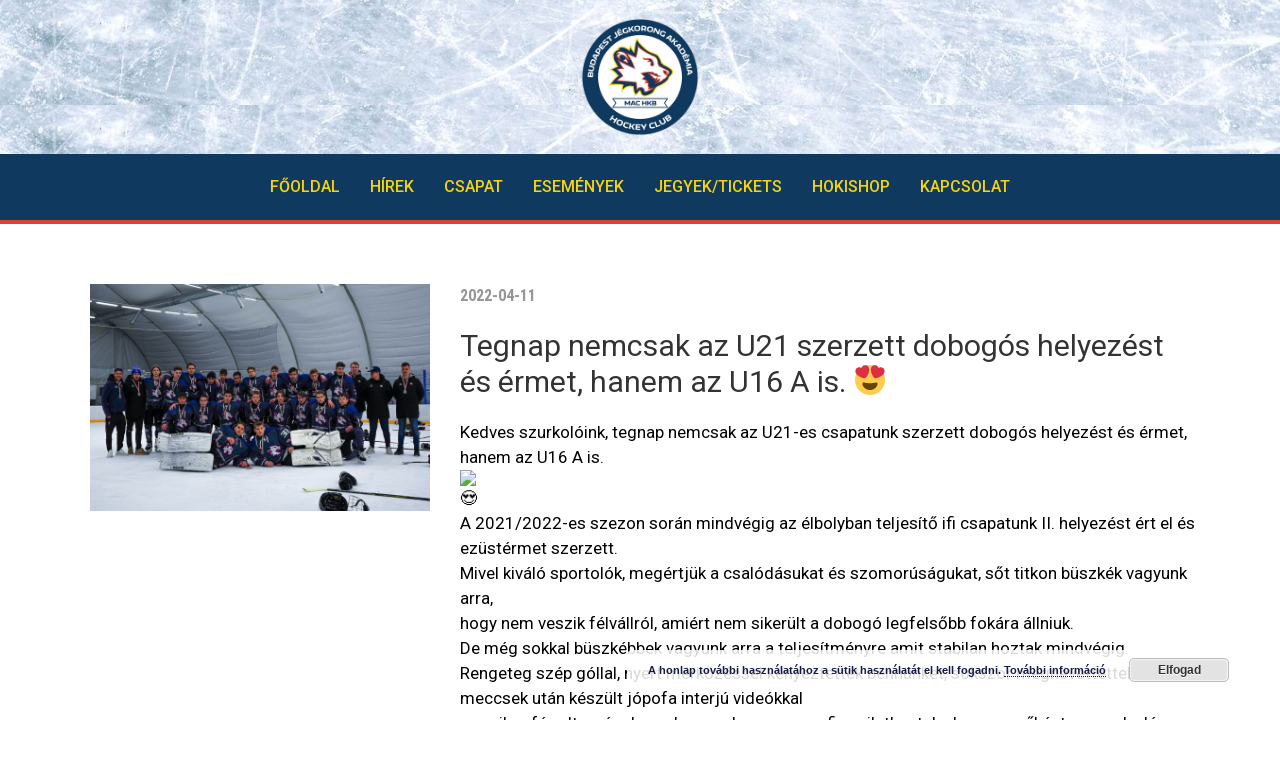

--- FILE ---
content_type: text/css
request_url: https://macbudapesthockey.hu/wp-content/uploads/elementor/css/post-13174.css?ver=1671652564
body_size: 712
content:
.elementor-13174 .elementor-element.elementor-element-a8da0d8:not(.elementor-motion-effects-element-type-background), .elementor-13174 .elementor-element.elementor-element-a8da0d8 > .elementor-motion-effects-container > .elementor-motion-effects-layer{background-image:url("http://macbudapesthockey.hu/wp-content/uploads/ice-top2.png");background-size:contain;}.elementor-13174 .elementor-element.elementor-element-a8da0d8{transition:background 0.3s, border 0.3s, border-radius 0.3s, box-shadow 0.3s;}.elementor-13174 .elementor-element.elementor-element-a8da0d8 > .elementor-background-overlay{transition:background 0.3s, border-radius 0.3s, opacity 0.3s;}.elementor-13174 .elementor-element.elementor-element-5897cd9 img{width:12%;}.elementor-13174 .elementor-element.elementor-element-d092da1:not(.elementor-motion-effects-element-type-background), .elementor-13174 .elementor-element.elementor-element-d092da1 > .elementor-motion-effects-container > .elementor-motion-effects-layer{background-color:#0F395F;}.elementor-13174 .elementor-element.elementor-element-d092da1{border-style:solid;border-width:0px 0px 4px 0px;border-color:#DB422F;transition:background 0.3s, border 0.3s, border-radius 0.3s, box-shadow 0.3s;}.elementor-13174 .elementor-element.elementor-element-d092da1 > .elementor-background-overlay{transition:background 0.3s, border-radius 0.3s, opacity 0.3s;}.elementor-13174 .elementor-element.elementor-element-0cdcf87 .hfe-nav-menu__toggle{margin:0 auto;}.elementor-13174 .elementor-element.elementor-element-0cdcf87 .menu-item a.hfe-menu-item{padding-left:15px;padding-right:15px;}.elementor-13174 .elementor-element.elementor-element-0cdcf87 .menu-item a.hfe-sub-menu-item{padding-left:calc( 15px + 20px );padding-right:15px;}.elementor-13174 .elementor-element.elementor-element-0cdcf87 .hfe-nav-menu__layout-vertical .menu-item ul ul a.hfe-sub-menu-item{padding-left:calc( 15px + 40px );padding-right:15px;}.elementor-13174 .elementor-element.elementor-element-0cdcf87 .hfe-nav-menu__layout-vertical .menu-item ul ul ul a.hfe-sub-menu-item{padding-left:calc( 15px + 60px );padding-right:15px;}.elementor-13174 .elementor-element.elementor-element-0cdcf87 .hfe-nav-menu__layout-vertical .menu-item ul ul ul ul a.hfe-sub-menu-item{padding-left:calc( 15px + 80px );padding-right:15px;}.elementor-13174 .elementor-element.elementor-element-0cdcf87 .menu-item a.hfe-menu-item, .elementor-13174 .elementor-element.elementor-element-0cdcf87 .menu-item a.hfe-sub-menu-item{padding-top:15px;padding-bottom:15px;}.elementor-13174 .elementor-element.elementor-element-0cdcf87 a.hfe-menu-item, .elementor-13174 .elementor-element.elementor-element-0cdcf87 a.hfe-sub-menu-item{font-family:"Roboto", Sans-serif;font-size:16px;font-weight:500;}.elementor-13174 .elementor-element.elementor-element-0cdcf87 .menu-item a.hfe-menu-item, .elementor-13174 .elementor-element.elementor-element-0cdcf87 .sub-menu a.hfe-sub-menu-item{color:#F6D30C;}.elementor-13174 .elementor-element.elementor-element-0cdcf87 .menu-item a.hfe-menu-item:hover,
								.elementor-13174 .elementor-element.elementor-element-0cdcf87 .sub-menu a.hfe-sub-menu-item:hover,
								.elementor-13174 .elementor-element.elementor-element-0cdcf87 .menu-item.current-menu-item a.hfe-menu-item,
								.elementor-13174 .elementor-element.elementor-element-0cdcf87 .menu-item a.hfe-menu-item.highlighted,
								.elementor-13174 .elementor-element.elementor-element-0cdcf87 .menu-item a.hfe-menu-item:focus{color:#FFFFFF;}.elementor-13174 .elementor-element.elementor-element-0cdcf87 .hfe-nav-menu-layout:not(.hfe-pointer__framed) .menu-item.parent a.hfe-menu-item:before,
								.elementor-13174 .elementor-element.elementor-element-0cdcf87 .hfe-nav-menu-layout:not(.hfe-pointer__framed) .menu-item.parent a.hfe-menu-item:after{background-color:#FFFFFF;}.elementor-13174 .elementor-element.elementor-element-0cdcf87 .hfe-nav-menu-layout:not(.hfe-pointer__framed) .menu-item.parent .sub-menu .hfe-has-submenu-container a:after{background-color:unset;}.elementor-13174 .elementor-element.elementor-element-0cdcf87 .hfe-pointer__framed .menu-item.parent a.hfe-menu-item:before,
								.elementor-13174 .elementor-element.elementor-element-0cdcf87 .hfe-pointer__framed .menu-item.parent a.hfe-menu-item:after{border-color:#FFFFFF;}.elementor-13174 .elementor-element.elementor-element-0cdcf87 .menu-item.current-menu-item a.hfe-menu-item,
								.elementor-13174 .elementor-element.elementor-element-0cdcf87 .menu-item.current-menu-ancestor a.hfe-menu-item{color:#DB422F;}.elementor-13174 .elementor-element.elementor-element-0cdcf87 .sub-menu,
								.elementor-13174 .elementor-element.elementor-element-0cdcf87 nav.hfe-dropdown,
								.elementor-13174 .elementor-element.elementor-element-0cdcf87 nav.hfe-dropdown-expandible,
								.elementor-13174 .elementor-element.elementor-element-0cdcf87 nav.hfe-dropdown .menu-item a.hfe-menu-item,
								.elementor-13174 .elementor-element.elementor-element-0cdcf87 nav.hfe-dropdown .menu-item a.hfe-sub-menu-item{background-color:#fff;}.elementor-13174 .elementor-element.elementor-element-0cdcf87 ul.sub-menu{width:220px;}.elementor-13174 .elementor-element.elementor-element-0cdcf87 .sub-menu a.hfe-sub-menu-item,
						 .elementor-13174 .elementor-element.elementor-element-0cdcf87 nav.hfe-dropdown li a.hfe-menu-item,
						 .elementor-13174 .elementor-element.elementor-element-0cdcf87 nav.hfe-dropdown li a.hfe-sub-menu-item,
						 .elementor-13174 .elementor-element.elementor-element-0cdcf87 nav.hfe-dropdown-expandible li a.hfe-menu-item,
						 .elementor-13174 .elementor-element.elementor-element-0cdcf87 nav.hfe-dropdown-expandible li a.hfe-sub-menu-item{padding-top:15px;padding-bottom:15px;}.elementor-13174 .elementor-element.elementor-element-0cdcf87 .sub-menu li.menu-item:not(:last-child), 
						.elementor-13174 .elementor-element.elementor-element-0cdcf87 nav.hfe-dropdown li.menu-item:not(:last-child),
						.elementor-13174 .elementor-element.elementor-element-0cdcf87 nav.hfe-dropdown-expandible li.menu-item:not(:last-child){border-bottom-style:solid;border-bottom-color:#c4c4c4;border-bottom-width:1px;}